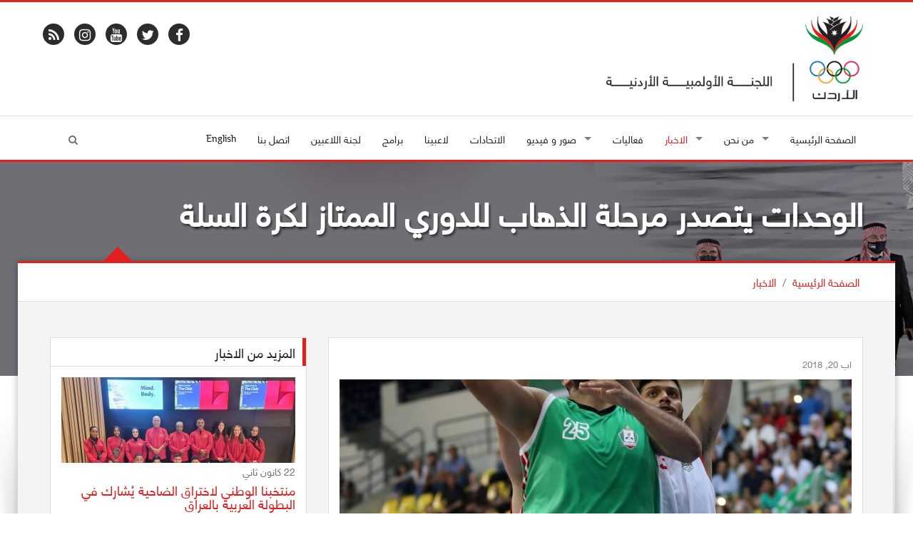

--- FILE ---
content_type: text/html; charset=UTF-8
request_url: https://www.joc.jo/ar/news/2334/wehdat-on-top/
body_size: 7965
content:
<!DOCTYPE html>
<html lang="ar">
<head>
    <meta charset="utf-8">
    <meta name="viewport" content="width=device-width, initial-scale=1">
    <link rel="shortcut icon" href="/favicon.ico" type="image/x-icon"/>
    <meta property="og:site_name" content="Jordan Olympic Committee"/>
    <meta property="fb:app_id" content="1593323300920292" />
    <meta property="og:type" content="website" />
    <link rel="canonical" href="https://www.joc.jo/ar/news/2334/wehdat-on-top/">
    <!-- CSS -->
    <link rel="stylesheet" href="/themes/frontend/css/style.css?v=0.15" type="text/css"/>
            <link rel="stylesheet"
              href="/themes/frontend/css/style_rtl.css?v=0.15"
              media="all">
            <script type="text/javascript">
        var siteLANG = 'ar';
        var BaseURL = '';
        var BaseThemeURL = '/themes/frontend'
    </script>
    <meta property="og:title" content="الوحدات يتصدر  مرحلة الذهاب للدوري الممتاز لكرة السلة " />
<meta property="og:url" content="https://www.joc.jo/ar/news/2334/wehdat-on-top/" />
<meta property="og:description" content="الرياضة الاردنية" />
<meta property="description" content="الرياضة الاردنية" />
<meta property="keywords" content="اللجنة الاولمبية الاردنية " />
<meta property="og:image" content="https://www.joc.jo/uploads/2018/08/thumbs/8d7078ace4d9d7a35509ae15353e443a_500_500_t_t_f.jpg" />
<title>الوحدات يتصدر  مرحلة الذهاب للدوري الممتاز لكرة السلة  - اللجنة الاولمبية الاردنية</title>

<meta name="facebook-domain-verification" content="fve6ux26ovhv5mz041yeaz9qidqufi" />

<script>
!function(f,b,e,v,n,t,s)
{if(f.fbq)return;n=f.fbq=function(){n.callMethod?
n.callMethod.apply(n,arguments):n.queue.push(arguments)};
if(!f._fbq)f._fbq=n;n.push=n;n.loaded=!0;n.version='2.0';
n.queue=[];t=b.createElement(e);t.async=!0;
t.src=v;s=b.getElementsByTagName(e)[0];
s.parentNode.insertBefore(t,s)}(window, document,'script',
'https://connect.facebook.net/en_US/fbevents.js');
fbq('init', '502894488161849');
fbq('track', 'PageView');
</script>
<noscript><img height="1" width="1" style="display:none"
src="https://www.facebook.com/tr?id=502894488161849&ev=PageView&noscript=1"
/></noscript>
<!-- End Meta Pixel Code -->

</head>
<body>
<div id="fb-root"></div>
<script>
    (function (i, s, o, g, r, a, m) {
        i['GoogleAnalyticsObject'] = r;
        i[r] = i[r] || function () {
                (i[r].q = i[r].q || []).push(arguments)
            }, i[r].l = 1 * new Date();
        a = s.createElement(o),
            m = s.getElementsByTagName(o)[0];
        a.async = 1;
        a.src = g;
        m.parentNode.insertBefore(a, m)
    })(window, document, 'script', 'https://www.google-analytics.com/analytics.js', 'ga');
    ga('create', 'UA-98751893-1', 'auto');
    ga('send', 'pageview');
</script>
<div id="fb-root"></div>
<script>(function(d, s, id) {
        var js, fjs = d.getElementsByTagName(s)[0];
        if (d.getElementById(id)) return;
        js = d.createElement(s); js.id = id;
        js.src = "//connect.facebook.net/en_US/sdk.js#xfbml=1&version=v2.3&appId=465768860223314";
        fjs.parentNode.insertBefore(js, fjs);
    }(document, 'script', 'facebook-jssdk'));</script>

<div id="layout" class="layout-semiboxed">
	

<!-- Header-->
<header>
    <!-- End headerbox-->
    <div class="headerbox">
        <div class="container">
            <div class="row">
                <!-- Logo-->
                <div class="col-xs-12 col-md-4 logo">
                    <a href="/" title="Jordan Olympic Committee">
                        <img src="/themes/frontend/images/new_logo_ar.png" alt="Jordan Olympic Committee" class="logo_img">
                    </a>
                                    </div>
                <!-- End Logo-->

                <!-- Adds Header-->
                <div class="col-xs-12 col-md-8 adds">
                                                            <div class="row">
                    <ul class="social">
                        <li>
                            <div>
                                <a target="_blank" href="https://www.facebook.com/JordanOlympicCommittee" class="facebook">
                                    <i class="fa fa-facebook"></i>
                                </a>
                            </div>
                        </li>
                        <li>
                            <div>
                                <a target="_blank" href="https://twitter.com/JordanOlympic" class="twitter-icon">
                                    <i class="fa fa-twitter"></i>
                                </a>
                            </div>
                        </li>

                        <li>
                            <div>
                                <a target="_blank" href="https://www.youtube.com/user/JordanOlympic?feature=mhee" class="youtube">
                                    <i class="fa fa-youtube"></i>
                                </a>
                            </div>
                        </li>

                        <li>
                            <div>
                                <a target="_blank" href="https://www.instagram.com/jordanolympic/" class="instagram">
                                    <i class="fa fa-instagram"></i>
                                </a>
                            </div>
                        </li>
                        <li>
                            <div>
                                <a target="_blank" href="/feed/" class="rss">
                                    <i class="fa fa-rss"></i>
                                </a>
                            </div>
                        </li>
                    </ul>
                    </div>

                </div>
                <!-- End Adds Header-->
            </div>
        </div>
    </div>
    <!-- End headerbox-->
    <nav class="nav nav-mmenu">
        <ul class="" id="">
                        <li class="mmenu visible-xs pull-left flip">
                <a href="#mmenu">

                    <svg class="icon icon-menu">
                        <use xlink:href="/themes/frontend/images/symbol-defs.svg?v=#icon-menu"></use>
                    </svg>
                </a>
            </li>

        </ul>
    </nav>
    <!-- mainmenu-->

    <nav class="mainmenu">
        <div class="container">
            <!-- Menu-->
            <ul class="sf-menu" id="menu">
                <li ><a href="/"> الصفحة الرئيسية</a></li>

                <li class="current">
                    <a><i class=""></i> من نحن</a>
                    <!-- Second Level / Start -->
                    <ul class="sub-current">
                                                                                    <li><a href="https://www.joc.jo/ar/pages/about-us/">من نحن</a></li>
                                                                                                                                                                    <li><a href="https://www.joc.jo/ar/pages/vision/">رؤيتنا</a></li>
                                                                                                                <li><a href="https://www.joc.jo/ar/pages/mission/">مهمتنا</a></li>
                                                                                                                <li><a href="https://www.joc.jo/ar/pages/our-values/">قيمنا</a></li>
                                                                                                                <li><a href="https://www.joc.jo/ar/pages/a-word-from-our-president/">رئيس اللجنة </a></li>
                                                                                                                <li><a href="https://www.joc.jo/ar/pages/regulations/">الأنظمة والقوانين</a></li>
                                                                                                                <li><a href="https://www.joc.jo/ar/pages/federations-in-focus/">قسم الاتحادات</a></li>
                                                                                                                <li><a href="https://www.joc.jo/ar/pages/sports-federations-regulations/">أنظمة الإتحادات الرياضية</a></li>
                                                                                                                <li><a href="https://www.joc.jo/ar/pages/instructions-on-safe-sports/">تعليمات الأمان الرياضي</a></li>
                                                                                                                <li><a href="https://www.joc.jo/ar/pages/annual-report/">التقرير السنوي</a></li>
                                                                            
                        <li><a href="https://www.joc.jo/ar/board-members/">مجلس الادارة</a></li>
                                            </ul>
                    <!-- Second Level / End -->
                </li>

                <li class="active current">
                    <a ><i class=""></i>
                        الاخبار                    </a>
                    <ul class="sub-current">
                        <li class="active">
                            <a href="https://www.joc.jo/ar/news/">
                                الاخبار                            </a>
                        </li>
                        <li >
                            <a href="https://www.joc.jo/ar/stories/">
                                مقابلات                            </a>
                        </li>
                    </ul>
                </li>




                <li >
                    <a href="https://www.joc.jo/ar/events/">
                        فعاليات                    </a></li>

                <li class="current">
                    <a><i class=""></i> صور و فيديو</a>
                    <!-- Second Level / Start -->
                    <ul class="sub-current">
                        <li ><a href="https://www.joc.jo/ar/videos/">الفيديو</a></li>
                        <li ><a href="https://www.joc.jo/ar/galleries/">معرض الًصور</a></li>
                        <li ><a href="https://www.joc.jo/pages/olympic-tv/">قناة الأولمبياد</a></li>
                    </ul>
                    <!-- Second Level / End -->
                </li>

                                <li ><a href="https://www.joc.jo/ar/federations/">الاتحادات</a></li>
                <li ><a href="https://www.joc.jo/ar/athletes/">لاعبينا</a></li>
                <li ><a href="https://www.joc.jo/ar/programs/">برامج</a></li>
                                                                                                <li class="current"><a href="https://www.joc.jo/ar/pages/athletes-commission/">لجنة اللاعبين</a></li>
                                                                                                                                                                                                                                                                                                                                                                                                        <li ><a href="https://www.joc.jo/ar/contact/"> اتصل بنا</a></li>
                <li>
                                            <a class="en-lang" href="/en/news/2334/wehdat-on-top/">English</a>
                                    </li>
                <li class="search-link">
                    <i class="fa fa-search icon"></i>
                </li>
            </ul>
            <!-- End Menu-->
        </div>
        <div class="search-block">
            <div class="container">
                <form class="search-form" action="https://www.joc.jo/ar/search/" method="get">
                    <div class="form-group">
                        <input type="text" class="form-control" placeholder="ابحث..." id="search" name="keyword">
                        <button type="submit" class="btn">ابحث</button>
                    </div>
                </form>
            </div>

        </div>
    </nav>


    <!-- End mainmenu-->
</header>
<!-- End Header-->	<div id="content">
		


		<!-- Section Title -->
<section class="section-title img-news" style="background: url(/uploads/2021/09/ca092a3f8c169d5d646c378506b6fc05.jpg)">
    <div class="overlay-bg"></div>
    <div class="container">
        <h1>الوحدات يتصدر  مرحلة الذهاب للدوري الممتاز لكرة السلة </h1>
    </div>
</section>
<!-- End Section Title -->

<!-- Section Area - Content Central -->
<section class="content-info">

    <div class="crumbs">
        <div class="container">
            <ul>
                <li><a href="/">الصفحة الرئيسية</a></li>
                <li>/</li>
                <li><a href="/ar/news/">الاخبار</a></li>

            </ul>
        </div>
    </div>

    <div class="semiboxshadow text-center">
        <img src="/themes/frontend/img/img-theme/shp.png" class="img-responsive" alt="">
    </div>

    <!-- Content Central -->
    <div class="container padding-top padding-bottom">
        <div class="row">
            <!-- content Column Left -->
            <div class="col-md-8">
                <!-- Single Post -->
                <div class="panel-box">

                    <!-- Title Post -->
                                        <!-- Post Item -->
                    <div class="post-item single-news padding-top-mini">
                        <div class="row">
                            <!-- Image Post -->
                            <div class="col-md-12">
                                <p class="data-info">اب 20, 2018</p>
                                <!-- Mini SLide -->
                                <div class="with-captions img-hovers">
                                                                        <div class="image-caption-block">
                                        <img src="/uploads/2018/08/thumbs/8d7078ace4d9d7a35509ae15353e443a_718_520_t_t_f.jpg" alt="" class="img-responsive">
                                                                            </div>
                                        <a class="image-caption-block-href" href="/uploads/2018/08/8d7078ace4d9d7a35509ae15353e443a.jpg" download>تحميل صورة عالية الجودة</a>

                                                                                                        </div>
                                <!-- End Mini SLide -->
                            </div>
                            <!-- Image Post -->

                            <!-- Info Post -->
                            <div class="col-md-12 padding-top-mini description">
                                <p><span style="font-size: 16px;">تصدر فريق نادي الوحدات لكرة السلة مرحلة الذهاب بعد فوزه بالمباراة الاخيرة ضمن هذه المرحلة على فريق الجزيرة بتيجة 89- 82 محققا 9 نقاط من اربع انتصارات وخسارة واحدة .</span></p>
<p><span style="font-size: 16px;"> وكانت مرحلة الذهاب للدوري الممتاز لكرة السلة انطلقت قبل شهر تقريبابمشاركة ستة أندية هي الأهلي وكفريوبا والرياضي والأرثوذكسي والوحدات والجزيرة. وضمنت هذه الأندية مشاركتها في الدوري الممتاز بعد احتلالها المراكز الست الأولى في كأس الأردن التصنيفي الذي أقيم خلال الفترة من ١٢ أذار / مارس إلى ٢٨ نيسان/أبريل الماضي بمشاركة ٢١ فريقاً. </span></p>
<p><span style="font-size: 16px;">وسيتوقف قطار الدوري مؤقتاً لاستعدادات المنتخب الوطني لخوض المرحلة الثانية من التصفيات المؤهلة لكأس العالم لملاقاة منتخب كوريا الجنوبية يوم ١٣ أيلول/سبتمبر في عمان قبل أن يتوجه إلى بجين بعد ذلك لملاقاة المنتخب الصيني يوم ١٧ من نفس الشهر. وبعد ذلك ستنطلق مرحلة الإياب من الدوري الممتاز يوم ٢١ أيلول/سبتمبر .</span></p>                            </div>
                            <!-- End Info Post -->
                            <div class="col-md-12 padding-top-mini">
                                <div class="addthis_inline_share_toolbox"></div>
                            </div>
                        </div>
                    </div>
                    <!-- End Post Item -->

                </div>
                <!-- End Single Post -->
                
            </div>
            <!-- End content Left -->
            <!-- content Sidebar Right -->
<aside class="col-md-4">
    
    
    
    
    
            <div class="panel-box">
            <div class="titles">
                <h4>المزيد من الاخبار</h4>
            </div>
            <div class="row">
                                    <div class="col-md-12">
                                                                                                            <article class="post medium small-event">
                                    <div>
                                        <img src="/uploads/2026/01/thumbs/647c8277c8dafc00409b08db4e9418f1_328_120_t_T_f.jpg" alt="" class="img-responsive">

                                    </div>
                                    <section class="date">
                    <span class="day">
                        22                    </span>
                                        <span class="month">
                        كانون ثاني                    </span>
                                    </section>

                                    <div class="medium-content">
                                        <h4><a href="https://www.joc.jo/ar/news/5895/runners-set-for-arab-cross-country/">منتخبنا الوطني لاختراق الضاحية يُشارك في البطولة العربية بالعراق</a></h4>
                                    </div>

                                </article>

                                <hr style="margin: 5px 0">
                                                            <article class="post medium small-event">
                                    <div>
                                        <img src="/uploads/2026/01/thumbs/1ca9cf81b7b09bd076656004e14a19da_328_120_t_T_f.jpg" alt="" class="img-responsive">

                                    </div>
                                    <section class="date">
                    <span class="day">
                        22                    </span>
                                        <span class="month">
                        كانون ثاني                    </span>
                                    </section>

                                    <div class="medium-content">
                                        <h4><a href="https://www.joc.jo/ar/news/5894/judoka-arrive-in-morocco-for-africa-challenge/">منتخبنا الوطني للجودو يغادر إلى المغرب للمشاركة في بطولتي إفريقيا المفتوحة وكأس إفريقيا</a></h4>
                                    </div>

                                </article>

                                <hr style="margin: 5px 0">
                                                            <article class="post medium small-event">
                                    <div>
                                        <img src="/uploads/2026/01/thumbs/de4fdd5dfb636aa071f085c618074570_328_120_t_T_f.jpg" alt="" class="img-responsive">

                                    </div>
                                    <section class="date">
                    <span class="day">
                        21                    </span>
                                        <span class="month">
                        كانون ثاني                    </span>
                                    </section>

                                    <div class="medium-content">
                                        <h4><a href="https://www.joc.jo/ar/news/5893/al-fuheis-win-basketball-finals-opener/">فوز الفحيص على الأرثوذكسي في المباراة الأولى لنهائي دوري كرة السلة للسيدات</a></h4>
                                    </div>

                                </article>

                                <hr style="margin: 5px 0">
                                                            <article class="post medium small-event">
                                    <div>
                                        <img src="/uploads/2026/01/thumbs/bab0233e7d51529bbd00a04ae279b63b_328_120_t_T_f.jpg" alt="" class="img-responsive">

                                    </div>
                                    <section class="date">
                    <span class="day">
                        21                    </span>
                                        <span class="month">
                        كانون ثاني                    </span>
                                    </section>

                                    <div class="medium-content">
                                        <h4><a href="https://www.joc.jo/ar/news/5892/syrian-minister-visits-jordan-olympic-committee/">وزير الشباب السوري يزور اللجنة الأولمبية الأردنية</a></h4>
                                    </div>

                                </article>

                                <hr style="margin: 5px 0">
                                                        <div class="clearfix"></div>
                            <a href="https://www.joc.jo/ar/news/">
                                المزيد                            </a>
                        

                    </div>
                            </div>
        </div>
    
    
    
    
    
    
            <div class="panel-box-ads">
            <div class="row">
                <div class="col-md-12">
                    <article class="post medium small-event">
                                                    <div>
                                <a target="_blank" href="https://www.facebook.com/JordanOlympicCommittee">
                                    <img src="/uploads/2022/10/thumbs/63347b2335731a6b6ad7fb4c302e6ba6_300_250_t_t_f.jpg" class="img-responsive">
                                </a>
                            </div>
                                            </article>
                </div>
            </div>
        </div>
    </aside>
<!-- End content Sidebar Right -->

        </div>
    </div>
</section>



	</div>

	<section class="footer-info footer-content-top">

           <div class="section-wide">
        <div class="container">
            <div class="row">
                <div class="col-md-12">
                    <div class="text-center">
                        <h2>الشركاء و الرعاة</h2>

                    </div>
                    <ul id="sponsors" class="owl-carousel owl-theme events-carousel tooltip-hover">
                                                                            <li data-toggle="tooltip" title data-original-title="أمانة عمان الكبرى">
                                <a href="http://www.ammancity.gov.jo" target="_blank" title="أمانة عمان الكبرى">
                                    <img src="/uploads/2022/03/thumbs/2829ddb894f47d2968222a91daf116e0_170_110_t_f_t.png" alt="Image"></a>
                            </li>
                                                    <li data-toggle="tooltip" title data-original-title="زين">
                                <a href="http://www.jo.zain.com" target="_blank" title="زين">
                                    <img src="/uploads/2022/03/thumbs/b59f3dda0543ceec8b55981c1d163030_170_110_t_f_t.png" alt="Image"></a>
                            </li>
                                                    <li data-toggle="tooltip" title data-original-title="البنك الأردني الكويتي">
                                <a href="https://www.jkb.com/" target="_blank" title="البنك الأردني الكويتي">
                                    <img src="/uploads/2022/07/thumbs/be751f5ffdcd0a953d3bdd964de9409d_170_110_t_f_t.png" alt="Image"></a>
                            </li>
                                                    <li data-toggle="tooltip" title data-original-title="المركزية - تويوتا الأردن	">
                                <a href="https://toyota.com.jo/" target="_blank" title="المركزية - تويوتا الأردن	">
                                    <img src="/uploads/2022/07/thumbs/11b30bfbf4bb4d31593e9f855a23f0f7_170_110_t_f_t.png" alt="Image"></a>
                            </li>
                                                    <li data-toggle="tooltip" title data-original-title="جامعة عمان الأهلية	">
                                <a href="https://www.ammanu.edu.jo/English/HomeP/Home.aspx" target="_blank" title="جامعة عمان الأهلية	">
                                    <img src="/uploads/2022/07/thumbs/da72d6b9984706e7f3a148d76fa5ea29_170_110_t_f_t.png" alt="Image"></a>
                            </li>
                                                    <li data-toggle="tooltip" title data-original-title="مدلاب">
                                <a href="https://www.medlabsgroup.com/ar/" target="_blank" title="مدلاب">
                                    <img src="/uploads/2023/08/thumbs/c007839d64e9f4a5c1d48ff84b91896e_170_110_t_f_t.png" alt="Image"></a>
                            </li>
                                                    <li data-toggle="tooltip" title data-original-title=" مستشفى الكِندي">
                                <a href="https://al-kindihospital.com/" target="_blank" title=" مستشفى الكِندي">
                                    <img src="/uploads/2025/10/thumbs/c12f32fc340e481c011e4a2f89124b23_170_110_t_f_t.png" alt="Image"></a>
                            </li>
                                            </ul>
                </div>
            </div>
        </div>
    </div>
        <!-- Newsletter -->
    <div class="section-wide">
        <div class="container">
            <div class="row newsletter">
                <div class="col-md-12">
                    <div class="text-center">
    <h2>أدخل البريد الإلكتروني الخاص بك و<span class="text-resalt">اشتراك</span> في النشرة الإخبارية لدينا.</h2>

</div>


<div id="newsletterForm">
<form id="subscribe-form" action="/ar/site/subscribe/" method="post">
<input type="hidden" value="c1A4bm9rVGI0dHlFWU5NTmFfWm8xREdDa281NEgyUUIKPb5U2vUoD31e9LNsFQNp3OvrvLbVYU7Scev3ShfS-A==" name="YII_CSRF_TOKEN" />
<div class="row">
    <div class="col-md-6">

        <div class="input-group">
            <span class="input-group-addon">
            <i class="fa fa-user"></i>
            </span>
            <input placeholder="اسمك" label="" class="form-control" name="Subscribers[name]" id="Subscribers_name" type="text" maxlength="255" />        </div>
        <div class="error" id="Subscribers_name_em_" style="display:none"></div>    </div>
    <div class="col-md-6">

        <div class="input-group">
           <span class="input-group-addon">
             <i class="fa fa-envelope"></i>
           </span>
            <input placeholder="بريدك الالكتروني" label="" class="form-control" name="Subscribers[email]" id="Subscribers_email" type="text" maxlength="255" />            <span class="input-group-btn">
                <button class="btn btn-primary" type="submit" name="yt0">سجل</button>
                                                 </span>
        </div>
        <div class="error" id="Subscribers_email_em_" style="display:none"></div>    </div>
</div>


</form>    </div>
                </div>
            </div>
        </div>
    </div>
    <!-- End Newsletter -->
</section>

<!-- footer-->
<footer id="footer" class="footer-2">
    <div class="container">

        <!-- Social Icons-->
        <div class="row">
            <ul class="social">
                <li>
                    <div>
                        <a target="_blank" href="https://www.facebook.com/JordanOlympicCommittee" class="facebook">
                            <i class="fa fa-facebook"></i>
                        </a>
                    </div>
                </li>
                <li>
                    <div>
                        <a target="_blank" href="https://twitter.com/JordanOlympic" class="twitter-icon">
                            <i class="fa fa-twitter"></i>
                        </a>
                    </div>
                </li>

                <li>
                    <div>
                        <a target="_blank" href="https://www.youtube.com/user/JordanOlympic?feature=mhee" class="youtube">
                            <i class="fa fa-youtube"></i>
                        </a>
                    </div>
                </li>

                <li>
                    <div>
                        <a target="_blank" href="https://www.instagram.com/jordanolympic/" class="instagram">
                            <i class="fa fa-instagram"></i>
                        </a>
                    </div>
                </li>
                <li>
                    <div>
                        <a target="_blank" href="/feed/" class="rss">
                            <i class="fa fa-rss"></i>
                        </a>
                    </div>
                </li>
            </ul>
        </div>
        <!-- End Social Icons-->

    </div>
</footer>
<!-- End footer-->

<!-- footer Down-->
<div class="footer-down">
    <div class="container">
        <div class="row">
            <div class="col-md-4 copyright-block">
                <p> © Copyright 2026 by JOC. All Rights Reserved. </p>
            </div>
            <div class="col-md-8">
                <!-- Nav Footer-->
                <ul class="nav-footer">
                    <li><a href="/">الصفحة الرئيسية</a></li>
                    <li><a href="https://www.joc.jo/ar/events/">فعاليات</a></li>
                    <li><a href="https://www.joc.jo/ar/news/">الاخبار</a></li>
                    <li><a href="https://www.joc.jo/ar/healthyTips/">نصائح صحية</a></li>
                                       <li><a href="https://www.joc.jo/ar/contact/">اتصل بنا</a></li>
                    <li><a href="https://www.joc.jo/ar/important-links/">روابط ذات صلة</a></li>
                    <li><a href="https://webmail.joc.jo/owa" target="_blank">Web Mail</a></li>
                    <li><a href="http://194.165.146.68/InfinitePortal/site/infp_login.aspx?lang=en" target="_blank">JOC Portal</a></li>
                </ul>
                <!-- End Nav Footer-->
            </div>
        </div>
    </div>
</div>
<!-- footer Down-->

</div>
<!-- End layout-->
<div class="hidden">
    <div id="mmenu">
        <ul class="mm-listview">
            <li ><a href="/"> الصفحة الرئيسية</a></li>

            <li  class="current">
                <a><i class=""></i> من نحن</a>
                <!-- Second Level / Start -->
                <ul class="sub-current">
                                                                    <li><a href="https://www.joc.jo/ar/pages/about-us/">من نحن</a></li>
                                                                                                                                                <li><a href="https://www.joc.jo/ar/pages/vision/">رؤيتنا</a></li>
                                                                                                <li><a href="https://www.joc.jo/ar/pages/mission/">مهمتنا</a></li>
                                                                                                <li><a href="https://www.joc.jo/ar/pages/our-values/">قيمنا</a></li>
                                                                                                <li><a href="https://www.joc.jo/ar/pages/a-word-from-our-president/">رئيس اللجنة </a></li>
                                                                                                <li><a href="https://www.joc.jo/ar/pages/regulations/">الأنظمة والقوانين</a></li>
                                                                                                <li><a href="https://www.joc.jo/ar/pages/federations-in-focus/">قسم الاتحادات</a></li>
                                                                                                <li><a href="https://www.joc.jo/ar/pages/sports-federations-regulations/">أنظمة الإتحادات الرياضية</a></li>
                                                                                                <li><a href="https://www.joc.jo/ar/pages/instructions-on-safe-sports/">تعليمات الأمان الرياضي</a></li>
                                                                                                <li><a href="https://www.joc.jo/ar/pages/annual-report/">التقرير السنوي</a></li>
                                                                    
                    <li><a href="https://www.joc.jo/ar/board-members/">مجلس الادارة</a></li>
                    <li><a href="https://www.joc.jo/ar/partners/">الشركاء</a></li>
                    <li><a href="https://www.joc.jo/ar/sponsors/"> الرعاة</a></li>
                </ul>
                <!-- Second Level / End -->
            </li>


            <li class="active current">
                <a href="https://www.joc.jo/ar/news/"><i class=""></i>
                    الاخبار                </a>
                <ul class="sub-current">
                    <li class="active">
                        <a href="https://www.joc.jo/ar/news/">
                            الاخبار                        </a>
                    </li>
                    <li >
                        <a href="https://www.joc.jo/ar/stories/">
                            مقابلات                        </a>
                    </li>
                </ul>
            </li>
                       <li ><a href="https://www.joc.jo/ar/events/">فعاليات</a></li>

            <li class="current">
                <a><i class=""></i> صور و فيديو</a>
                <!-- Second Level / Start -->
                <ul class="sub-current">
                    <li ><a href="https://www.joc.jo/ar/videos/">الفيديو</a></li>
                    <li ><a href="https://www.joc.jo/ar/galleries/">معرض الًصور</a></li>
                </ul>
                <!-- Second Level / End -->
            </li>

                        <li ><a href="https://www.joc.jo/ar/federations/">الاتحادات</a></li>
            <li ><a href="https://www.joc.jo/ar/athletes/">لاعبينا</a></li>
            <li ><a href="https://www.joc.jo/ar/programs/">برامج</a></li>

                                                                                        <li class="current"><a href="https://www.joc.jo/ar/pages/athletes-commission/">لجنة اللاعبين</a></li>
                                                                                                                                                                                                                                                                                                    <li ><a href="https://www.joc.jo/ar/contact/"> اتصل بنا</a></li>
                       <li>
                                    <a class="en-lang" href="/en/news/2334/wehdat-on-top/">English</a>
                            </li>
        </ul>

    </div>

</div>
<style>
@media handheld, only screen and (min-width: 1000px){
    .home-page.content-info {
        margin-top: 4%!important;
    }
}
</style>
</div>
<script	src="/themes/frontend/js/vendors/jquery.js"></script>
<script	src="/themes/frontend/js/min/all.min.js?v=0.08"></script>
<script src="https://ajax.googleapis.com/ajax/libs/webfont/1.6.26/webfont.js"></script>
<script type="text/javascript">
    WebFont.load({
        custom: {
            urls: [
                '/themes/frontend/css/fonts.css'
            ]
        },
        google: {
            families: ['Open Sans:300italic,400italic,400,300,700','Raleway']
        }
    });
</script>
<script type="text/javascript" src="//s7.addthis.com/js/300/addthis_widget.js#pubid=ra-59f87d32229dec1c"></script>
<script type="text/javascript">
    var addthis_config = addthis_config||{};
    addthis_config.data_track_addressbar = false;
    addthis_config.data_track_clickback = false;
</script>
<script type="text/javascript" src="/assets/6abe022f/jquery.yiiactiveform.js"></script>
<script type="text/javascript">
/*<![CDATA[*/
jQuery(function($) {
jQuery('#subscribe-form').yiiactiveform({'validateOnSubmit':true,'attributes':[{'id':'Subscribers_name','inputID':'Subscribers_name','errorID':'Subscribers_name_em_','model':'Subscribers','name':'name','enableAjaxValidation':true,'clientValidation':function(value, messages, attribute) {

if(jQuery.trim(value)=='') {
	messages.push("\u0627\u0633\u0645\u0643 \u0644\u0627 \u064a\u0645\u0643\u0646 \u0623\u0646 \u064a\u0643\u0648\u0646 \u0641\u0627\u0631\u063a\u0627\u064b.");
}


if(jQuery.trim(value)!='') {
	
if(value.length>255) {
	messages.push("\u0627\u0633\u0645\u0643 \u0637\u0648\u064a\u0644 \u062c\u062f\u0627\u064b (\u0627\u0644\u062d\u062f \u0627\u0644\u0623\u0639\u0644\u0649 255 \u062d\u0631\u0641\u0627\u064b).");
}

}

}},{'id':'Subscribers_email','inputID':'Subscribers_email','errorID':'Subscribers_email_em_','model':'Subscribers','name':'email','enableAjaxValidation':true,'clientValidation':function(value, messages, attribute) {

if(jQuery.trim(value)=='') {
	messages.push("\u0628\u0631\u064a\u062f\u0643 \u0627\u0644\u0627\u0644\u0643\u062a\u0631\u0648\u0646\u064a \u0644\u0627 \u064a\u0645\u0643\u0646 \u0623\u0646 \u064a\u0643\u0648\u0646 \u0641\u0627\u0631\u063a\u0627\u064b.");
}


if(jQuery.trim(value)!='') {
	
if(value.length>255) {
	messages.push("\u0628\u0631\u064a\u062f\u0643 \u0627\u0644\u0627\u0644\u0643\u062a\u0631\u0648\u0646\u064a \u0637\u0648\u064a\u0644 \u062c\u062f\u0627\u064b (\u0627\u0644\u062d\u062f \u0627\u0644\u0623\u0639\u0644\u0649 255 \u062d\u0631\u0641\u0627\u064b).");
}

}



if(jQuery.trim(value)!='' && !value.match(/^[a-zA-Z0-9!#$%&'*+\/=?^_`{|}~-]+(?:\.[a-zA-Z0-9!#$%&'*+\/=?^_`{|}~-]+)*@(?:[a-zA-Z0-9](?:[a-zA-Z0-9-]*[a-zA-Z0-9])?\.)+[a-zA-Z0-9](?:[a-zA-Z0-9-]*[a-zA-Z0-9])?$/)) {
	messages.push("\u0628\u0631\u064a\u062f\u0643 \u0627\u0644\u0627\u0644\u0643\u062a\u0631\u0648\u0646\u064a \u0644\u064a\u0633 \u0639\u0646\u0648\u0627\u0646 \u0628\u0631\u064a\u062f \u0625\u0644\u0643\u062a\u0631\u0648\u0646\u064a \u0635\u062d\u064a\u062d.");
}

}}],'errorCss':'error'});
});
/*]]>*/
</script>
<script defer src="https://static.cloudflareinsights.com/beacon.min.js/vcd15cbe7772f49c399c6a5babf22c1241717689176015" integrity="sha512-ZpsOmlRQV6y907TI0dKBHq9Md29nnaEIPlkf84rnaERnq6zvWvPUqr2ft8M1aS28oN72PdrCzSjY4U6VaAw1EQ==" data-cf-beacon='{"version":"2024.11.0","token":"37b812f676884a3e89d412be93552976","r":1,"server_timing":{"name":{"cfCacheStatus":true,"cfEdge":true,"cfExtPri":true,"cfL4":true,"cfOrigin":true,"cfSpeedBrain":true},"location_startswith":null}}' crossorigin="anonymous"></script>
</body>
</html>